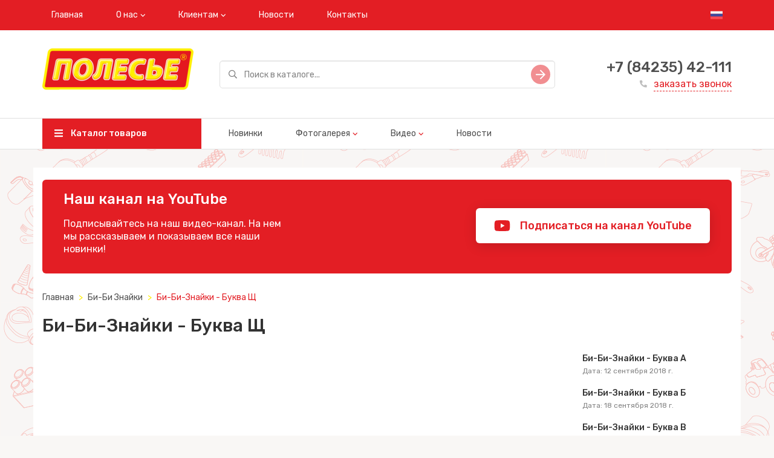

--- FILE ---
content_type: text/html; charset=utf-8
request_url: https://www.polesie-toys-dg.com/bi-bi-znayki/bibiznaiiki__bukva_sh_1/
body_size: 7438
content:
<!DOCTYPE html>
<html>
<head>
  <meta charset="utf-8" />
<meta http-equiv="X-UA-Compatible" content="IE=edge">

    <title>Би-Би-Знайки - Буква Щ</title>


<meta name="viewport" content="width=device-width, initial-scale=1">
<meta property="og:image" content="/static/img/logo.png" />
<meta name="google-site-verification" content="e7GHrVyPuUsjQcg3o8mXy_5QsheRezmC9mFuCxur-TQ" />
<meta name="yandex-verification" content="dc476f7f50df17bf" />
<meta name="robots" content="noyaca"/>
<link href="https://fonts.googleapis.com/css?family=Rubik:400,500&amp;subset=cyrillic" rel="stylesheet">
<link rel="stylesheet" type="text/css" href="/static/css/vendors.css" />
<link rel="stylesheet" type="text/css" href="/static/css/styles.css" />
<link rel="shortcut icon" href="/static/img/favicon.png" type="image/png">
</head>
<body>
    





    <!-- Yandex.Metrika counter -->
<script type="text/javascript" >
   (function(m,e,t,r,i,k,a){m[i]=m[i]||function(){(m[i].a=m[i].a||[]).push(arguments)};
   m[i].l=1*new Date();
   for (var j = 0; j < document.scripts.length; j++) {if (document.scripts[j].src === r) { return; }}
   k=e.createElement(t),a=e.getElementsByTagName(t)[0],k.async=1,k.src=r,a.parentNode.insertBefore(k,a)})
   (window, document, "script", "https://mc.yandex.ru/metrika/tag.js", "ym");

   ym(92686783, "init", {
        clickmap:true,
        trackLinks:true,
        accurateTrackBounce:true,
        webvisor:true
   });
</script>
<noscript><div><img src="https://mc.yandex.ru/watch/92686783" style="position:absolute; left:-9999px;" alt="" /></div></noscript>
<!-- /Yandex.Metrika counter -->

    <meta name="yandex-verification" content="10b20b6303799a2b" />

    <meta name="google-site-verification" content="JioeMpBzKyYbckltlNiz9zuPkSjoepmqeOiJfKBZCok" />

    <!-- Google tag (gtag.js) -->
<script async src="https://www.googletagmanager.com/gtag/js?id=G-7XLD7QTB4T"></script>
<script>
  window.dataLayer = window.dataLayer || [];
  function gtag(){dataLayer.push(arguments);}
  gtag('js', new Date());

  gtag('config', 'G-7XLD7QTB4T');
</script>

  <div class="wrapper" style="background: url('/media/brand_images/3%D0%9C%D0%BE%D0%BD%D1%82%D0%B0%D0%B6%D0%BD%D0%B0%D1%8F_%D0%BE%D0%B1%D0%BB%D0%B0%D1%81%D1%82%D1%8C_1.png')">
      

<div class="header mb-3">
  <div class="header__top-nav bg-red">
    <div class="container">
      <button class="mobile-nav-toggle">
        <svg class="icon icon-hamburger">
          <use href="/static/img/sprite/sprite.svg#hamburger"></use>
        </svg>
      </button>
      <ul class="nav navbar-nav visible-md-block visible-lg-block">
        
          
              <li><a href="/">Главная</a></li>
          
        
          
            <li class="dropdown">
               <a href="javascript: void(0);" class="dropdown-toggle" data-toggle="dropdown">О нас</a>
               <ul class="dropdown-menu">
                   
                       <li><a href="/about/">О компании</a></li>
                   
                       <li><a href="/manufacture/">Производственный цех</a></li>
                   
                       <li><a href="/assembly/">Сборочный цех</a></li>
                   
               </ul>
            </li>
          
        
          
            <li class="dropdown">
               <a href="javascript: void(0);" class="dropdown-toggle" data-toggle="dropdown">Клиентам</a>
               <ul class="dropdown-menu">
                   
                       <li><a href="/documents_russia/">Документы Таможенный Союз</a></li>
                   
                       <li><a href="/presentations/">Презентации</a></li>
                   
                       <li><a href="/pdf_catalogs/">Каталоги продукции для скачивания</a></li>
                   
               </ul>
            </li>
          
        
          
              <li><a href="/news/">Новости</a></li>
          
        
          
              <li><a href="/contacts/">Контакты</a></li>
          
        
      </ul>
    

<ul class="nav navbar-nav navbar-right language">
    
        <li><a href="/" title="Русский"><img src="/media/icons/russia.svg" alt=""></a></li>
    
</ul>
    </div>
  </div>
  
  
  

  
<div class="header__inner">
    <div class="container">
      <div class="row valign">
        <div class="col-xs-12 col-md-4 col-lg-3">
          <div class="header__logo">
            <a href="/"><img src="/media/images/%D0%9F%D0%9E%D0%9B%D0%95%D0%A1%D0%AC%D0%95_%D1%80%D1%83%D1%81251x85_KKsTuit.png" alt=""></a>
          </div>
        </div>
        <div class="col-xs-12 col-md-8 col-lg-6">
          <div class="search-field">
            <form method="get" action="/catalog/search/">
              <div class="form-group">
                <input type="text" class="form-control input-lg" name="phrase" placeholder="Поиск в каталоге..." value="">
              </div>
              <button type="submit" class="search-field__btn">
                <svg class="icon icon-slide-right">
                  <use href="/static/img/sprite/sprite.svg#slide-right"></use>
                </svg>
              </button>
            </form>
          </div>
        </div>
        <div class="col-md-3 visible-lg-inline-block">
          <div class="order-callback">
            <div class="order-callback__phone"><a href="tel:+7 (84235) 42-111">+7 (84235) 42-111</a></div>
            <a href="/contacts/" class="order-callback__link">
              <svg class="icon icon-phone-filled">
                  <use href="/static/img/sprite/sprite.svg#phone-filled"></use>
              </svg>
              заказать звонок
            </a>
          </div>
        </div>
      </div>
    </div>
</div>
<div class="header__main-nav visible-md-block visible-lg-block">
    <div class="container">
      <div class="row">
        <div class="col-md-4 col-lg-3">
          <a href="/catalog/" class="header__catalog-btn">
            <svg class="icon icon-hamburger">
              <use href="/static/img/sprite/sprite.svg#hamburger"></use>
            </svg>
            Каталог товаров
          </a>
        </div>
        <div class="col-md-8 col-lg-9">
          <ul class="nav navbar-nav">
              
                 
                      <li><a href="/catalog-new/">Новинки</a></li>
                 
              
                 
                     <li class="dropdown">
                        <a href="javascript: void(0);" class="dropdown-toggle" data-toggle="dropdown">Фотогалерея</a>
                        <ul class="dropdown-menu">
                          
                              <li><a href="/gallery_katalki/">Каталки</a></li>
                          
                              <li><a href="/gallery_avtomobili/">Автомобили</a></li>
                          
                              <li><a href="/gallery_aktivnyiii_otdyih/">Активный отдых</a></li>
                          
                              <li><a href="/gallery_velosipedyi/">Велосипеды</a></li>
                          
                              <li><a href="/gallery_zimniii_assortiment/">Зимний ассортимент</a></li>
                          
                              <li><a href="/gallery_letniii_assortiment/">Летний ассортимент</a></li>
                          
                              <li><a href="/gallery_razvivayoshie_igrushki/">Развивающие игрушки</a></li>
                          
                              <li><a href="/gallery_igrovyie_kompleksyi/">Игровые комплексы</a></li>
                          
                              <li><a href="/gallery_vertolyotyi/">Вертолёты</a></li>
                          
                              <li><a href="/gallery_lienzionnaya_produkiya/">Лицензионная продукция</a></li>
                          
                              <li><a href="/gallery_kuklyi/">Куклы</a></li>
                          
                              <li><a href="/gallery_posuda/">Посуда</a></li>
                          
                              <li><a href="/gallery_kolyaski/">Коляски</a></li>
                          
                              <li><a href="/gallery_konstruktoryi/">Конструкторы</a></li>
                          
                              <li><a href="/gallery_samokaty/">Самокаты</a></li>
                          
                              <li><a href="/gallery_pogremushki/">Погремушки</a></li>
                          
                        </ul>
                     </li>
                 
              
                 
                     <li class="dropdown">
                        <a href="javascript: void(0);" class="dropdown-toggle" data-toggle="dropdown">Видео</a>
                        <ul class="dropdown-menu">
                          
                              <li><a href="/raspakovka/">Распаковка игрушек</a></li>
                          
                              <li><a href="/video-reviews/">Видеопроект &quot;ПОЛЕСЬЕ&quot;</a></li>
                          
                              <li><a href="/hochu_kak/">Хочу как...</a></li>
                          
                              <li><a href="/video/">Рекламные ролики</a></li>
                          
                              <li><a href="/bi-bi-znayki/">Би-Би Знайки</a></li>
                          
                              <li><a href="/meropriyatiya/">Мероприятия</a></li>
                          
                              <li><a href="/o_kompanii_polesie/">О компании Полесье</a></li>
                          
                              <li><a href="/videoinstrukii/">Видеоинструкции</a></li>
                          
                              <li><a href="/polese_glazami_partnyorov/">Полесье глазами партнёров</a></li>
                          
                              <li><a href="/nashi_partnyoryi/">Наши партнёры</a></li>
                          
                              <li><a href="/videoprezentaii/">Видеопрезентации</a></li>
                          
                              <li><a href="/about_us/">About us</a></li>
                          
                        </ul>
                     </li>
                 
              
                 
                      <li><a href="/news/">Новости</a></li>
                 
              
          </ul>
        </div>
      </div>
    </div>
</div>


</div>


<div class="mobile-nav">
  <div class="mobile-nav__top">
    <button class="mobile-nav-toggle">
      <svg class="icon icon-hamburger">
          <use href="/static/img/sprite/sprite.svg#hamburger"></use>
      </svg>
    </button>
  </div>
  <ul class="mobile-menu">
    <li><a href="/catalog/">Каталог товаров</a></li>
    
         
              <li><a href="/catalog-new/">Новинки</a></li>
         
    
         
             <li class="parent">
                <a href="javascript: void(0);">Фотогалерея</a>
                <ul>
                  
                      <li><a href="/gallery_katalki/">Каталки</a></li>
                  
                      <li><a href="/gallery_avtomobili/">Автомобили</a></li>
                  
                      <li><a href="/gallery_aktivnyiii_otdyih/">Активный отдых</a></li>
                  
                      <li><a href="/gallery_velosipedyi/">Велосипеды</a></li>
                  
                      <li><a href="/gallery_zimniii_assortiment/">Зимний ассортимент</a></li>
                  
                      <li><a href="/gallery_letniii_assortiment/">Летний ассортимент</a></li>
                  
                      <li><a href="/gallery_razvivayoshie_igrushki/">Развивающие игрушки</a></li>
                  
                      <li><a href="/gallery_igrovyie_kompleksyi/">Игровые комплексы</a></li>
                  
                      <li><a href="/gallery_vertolyotyi/">Вертолёты</a></li>
                  
                      <li><a href="/gallery_lienzionnaya_produkiya/">Лицензионная продукция</a></li>
                  
                      <li><a href="/gallery_kuklyi/">Куклы</a></li>
                  
                      <li><a href="/gallery_posuda/">Посуда</a></li>
                  
                      <li><a href="/gallery_kolyaski/">Коляски</a></li>
                  
                      <li><a href="/gallery_konstruktoryi/">Конструкторы</a></li>
                  
                      <li><a href="/gallery_samokaty/">Самокаты</a></li>
                  
                      <li><a href="/gallery_pogremushki/">Погремушки</a></li>
                  
                </ul>
             </li>
         
    
         
             <li class="parent">
                <a href="javascript: void(0);">Видео</a>
                <ul>
                  
                      <li><a href="/raspakovka/">Распаковка игрушек</a></li>
                  
                      <li><a href="/video-reviews/">Видеопроект &quot;ПОЛЕСЬЕ&quot;</a></li>
                  
                      <li><a href="/hochu_kak/">Хочу как...</a></li>
                  
                      <li><a href="/video/">Рекламные ролики</a></li>
                  
                      <li><a href="/bi-bi-znayki/">Би-Би Знайки</a></li>
                  
                      <li><a href="/meropriyatiya/">Мероприятия</a></li>
                  
                      <li><a href="/o_kompanii_polesie/">О компании Полесье</a></li>
                  
                      <li><a href="/videoinstrukii/">Видеоинструкции</a></li>
                  
                      <li><a href="/polese_glazami_partnyorov/">Полесье глазами партнёров</a></li>
                  
                      <li><a href="/nashi_partnyoryi/">Наши партнёры</a></li>
                  
                      <li><a href="/videoprezentaii/">Видеопрезентации</a></li>
                  
                      <li><a href="/about_us/">About us</a></li>
                  
                </ul>
             </li>
         
    
         
              <li><a href="/news/">Новости</a></li>
         
    
  </ul>
  <div class="order-callback">
    <div class="order-callback__phone"><a href="tel:+7 (84235) 42-111">+7 (84235) 42-111</a></div>
    <a href="/contacts/" class="order-callback__link">
      <svg class="icon icon-phone-filled">
          <use href="/static/img/sprite/sprite.svg#phone-filled"></use>
      </svg>
      заказать звонок
    </a>
  </div>
</div>


      <div class="container">
        <div class="row">
          <div class="col-md-12">

              <div class="jumbotron">
                  <div class="jumbotron__title">Наш канал на YouTube</div>
                  <p>
                    Подписывайтесь на наш видео-канал. На нем мы рассказываем и показываем все наши новинки!
                  </p>
                  <a href="http://www.youtube.com/channel/UCSr8QYXHnQ-LWAg76j-kGPw?sub_confirmation=1" class="jumbotron__btn" target="_blank">
                    <svg class="icon icon-youtube">
                      <use href="/static/img/sprite/sprite.svg#youtube"></use>
                    </svg>
                    Подписаться на канал YouTube
                  </a>
              </div>

              <ol class="breadcrumb">
    <li><a href="/">Главная</a></li>
    
    
        <li><a href="/bi-bi-znayki/">Би-Би Знайки</a></li>
        <li class="active">Би-Би-Знайки - Буква Щ</li>
    
</ol>


              <h2>Би-Би-Знайки - Буква Щ</h2>

              <div class="card videopage-card">
                <div class="row m-0">
                  <div class="p-0 col-md-12 col-lg-8">
                    <div class="embed-responsive embed-responsive-16by9">
                      <iframe width="560" height="315" src="https://www.youtube.com/embed/6St72f10vJg" frameborder="0" allow="accelerometer; autoplay; encrypted-media; gyroscope; picture-in-picture" allowfullscreen></iframe>
                    </div>
                      <div class="videopage-card__description">
                          <p style="text-align:justify">Би-Би-Знайки - Буква Щ</p>

<p style="text-align:justify">Cериал помогает родителям обучить ребенка азбуке, при этом весь обучающий процесс происходит в комфортной песенной форме!!!</p>
                      </div>
                  </div>
                    
                      <div class="p-0 col-lg-4">
                        <div class="videopage-card__list">
                            <ul>
                                
                                   <li>
                                      <a href="/bi-bi-znayki/bibiznaiiki__bukva_a/" class="videopage-card__list-item ">
                                        <img src="https://img_product.hb.bizmrg.com/videos/images/previews/2019-06-03_14-36-50_UrkN030.png.350x0_q85_crop-smart.png" alt="">
                                        <div>
                                          <h5>Би-Би-Знайки - Буква А</h5>
                                          <p>Дата: 12 сентября 2018 г.</p>
                                        </div>
                                      </a>
                                   </li>
                                
                                   <li>
                                      <a href="/bi-bi-znayki/bibiznaiiki__bukva_b/" class="videopage-card__list-item ">
                                        <img src="https://img_product.hb.bizmrg.com/videos/images/previews/2019-06-03_14-41-14.png.350x0_q85_crop-smart.png" alt="">
                                        <div>
                                          <h5>Би-Би-Знайки - Буква Б</h5>
                                          <p>Дата: 18 сентября 2018 г.</p>
                                        </div>
                                      </a>
                                   </li>
                                
                                   <li>
                                      <a href="/bi-bi-znayki/bibiznaiiki__bukva_v/" class="videopage-card__list-item ">
                                        <img src="https://img_product.hb.bizmrg.com/videos/images/previews/2019-06-03_14-50-27.png.350x0_q85_crop-smart.png" alt="">
                                        <div>
                                          <h5>Би-Би-Знайки - Буква В</h5>
                                          <p>Дата: 25 сентября 2018 г.</p>
                                        </div>
                                      </a>
                                   </li>
                                
                                   <li>
                                      <a href="/bi-bi-znayki/bibiznaiiki__bukva_g/" class="videopage-card__list-item ">
                                        <img src="https://img_product.hb.bizmrg.com/videos/images/previews/2018-10-03_08-26-22.png.350x0_q85_crop-smart.png" alt="">
                                        <div>
                                          <h5>Би-Би-Знайки - Буква Г</h5>
                                          <p>Дата: 2 октября 2018 г.</p>
                                        </div>
                                      </a>
                                   </li>
                                
                                   <li>
                                      <a href="/bi-bi-znayki/bibiznaiiki__bukva_d/" class="videopage-card__list-item ">
                                        <img src="https://img_product.hb.bizmrg.com/videos/images/previews/2018-10-09_15-43-56.png.350x0_q85_crop-smart.png" alt="">
                                        <div>
                                          <h5>Би-Би-Знайки - Буква Д</h5>
                                          <p>Дата: 9 октября 2018 г.</p>
                                        </div>
                                      </a>
                                   </li>
                                
                                   <li>
                                      <a href="/bi-bi-znayki/bibiznaiiki__bukva_e/" class="videopage-card__list-item ">
                                        <img src="https://img_product.hb.bizmrg.com/videos/images/previews/2018-10-17_14-43-51.png.350x0_q85_crop-smart.png" alt="">
                                        <div>
                                          <h5>Би-Би-Знайки - Буква Е</h5>
                                          <p>Дата: 17 октября 2018 г.</p>
                                        </div>
                                      </a>
                                   </li>
                                
                                   <li>
                                      <a href="/bi-bi-znayki/bibiznaiiki__bukva_yo/" class="videopage-card__list-item ">
                                        <img src="https://img_product.hb.bizmrg.com/videos/images/previews/2018-10-31_14-31-46.png.350x0_q85_crop-smart.png" alt="">
                                        <div>
                                          <h5>Би-Би-Знайки - Буква Ё</h5>
                                          <p>Дата: 31 октября 2018 г.</p>
                                        </div>
                                      </a>
                                   </li>
                                
                                   <li>
                                      <a href="/bi-bi-znayki/bibiznaiiki__bukva_j/" class="videopage-card__list-item ">
                                        <img src="https://img_product.hb.bizmrg.com/videos/images/previews/2018-11-06_11-25-43.png.350x0_q85_crop-smart.png" alt="">
                                        <div>
                                          <h5>Би-Би-Знайки - Буква Ж</h5>
                                          <p>Дата: 6 ноября 2018 г.</p>
                                        </div>
                                      </a>
                                   </li>
                                
                                   <li>
                                      <a href="/bi-bi-znayki/bibiznaiiki__bukva_z/" class="videopage-card__list-item ">
                                        <img src="https://img_product.hb.bizmrg.com/videos/images/previews/2018-11-08_16-14-08.png.350x0_q85_crop-smart.png" alt="">
                                        <div>
                                          <h5>Би-Би-Знайки - Буква З</h5>
                                          <p>Дата: 8 ноября 2018 г.</p>
                                        </div>
                                      </a>
                                   </li>
                                
                                   <li>
                                      <a href="/bi-bi-znayki/bibiznaiiki__bukva_i/" class="videopage-card__list-item ">
                                        <img src="https://img_product.hb.bizmrg.com/videos/images/previews/2018-11-15_14-35-08.png.350x0_q85_crop-smart.png" alt="">
                                        <div>
                                          <h5>Би-Би-Знайки - Буква И</h5>
                                          <p>Дата: 18 ноября 2018 г.</p>
                                        </div>
                                      </a>
                                   </li>
                                
                                   <li>
                                      <a href="/bi-bi-znayki/bibiznaiiki__bukva_ii/" class="videopage-card__list-item ">
                                        <img src="https://img_product.hb.bizmrg.com/videos/images/previews/2018-11-20_14-16-28.png.350x0_q85_crop-smart.png" alt="">
                                        <div>
                                          <h5>Би-Би-Знайки - Буква Й</h5>
                                          <p>Дата: 20 ноября 2018 г.</p>
                                        </div>
                                      </a>
                                   </li>
                                
                                   <li>
                                      <a href="/bi-bi-znayki/bibiznaiiki__bukva_k/" class="videopage-card__list-item ">
                                        <img src="https://img_product.hb.bizmrg.com/videos/images/previews/2018-12-04_13-08-53.png.350x0_q85_crop-smart.png" alt="">
                                        <div>
                                          <h5>Би-Би-Знайки - Буква К</h5>
                                          <p>Дата: 4 декабря 2018 г.</p>
                                        </div>
                                      </a>
                                   </li>
                                
                                   <li>
                                      <a href="/bi-bi-znayki/bibiznaiiki__bukva_l/" class="videopage-card__list-item ">
                                        <img src="https://img_product.hb.bizmrg.com/videos/images/previews/2018-12-06_10-33-25.png.350x0_q85_crop-smart.png" alt="">
                                        <div>
                                          <h5>Би-Би-Знайки - Буква Л</h5>
                                          <p>Дата: 5 декабря 2018 г.</p>
                                        </div>
                                      </a>
                                   </li>
                                
                                   <li>
                                      <a href="/bi-bi-znayki/bibiznaiiki__bukva_m/" class="videopage-card__list-item ">
                                        <img src="https://img_product.hb.bizmrg.com/videos/images/previews/2018-12-19_14-38-03.png.350x0_q85_crop-smart.png" alt="">
                                        <div>
                                          <h5>Би-Би-Знайки - Буква М</h5>
                                          <p>Дата: 19 декабря 2018 г.</p>
                                        </div>
                                      </a>
                                   </li>
                                
                                   <li>
                                      <a href="/bi-bi-znayki/bibiznaiiki__bukva_n/" class="videopage-card__list-item ">
                                        <img src="https://img_product.hb.bizmrg.com/videos/images/previews/2018-12-28_10-08-51.png.350x0_q85_crop-smart.png" alt="">
                                        <div>
                                          <h5>Би-Би-Знайки - Буква Н</h5>
                                          <p>Дата: 27 декабря 2018 г.</p>
                                        </div>
                                      </a>
                                   </li>
                                
                                   <li>
                                      <a href="/bi-bi-znayki/bibiznaiiki__bukva_o/" class="videopage-card__list-item ">
                                        <img src="https://img_product.hb.bizmrg.com/videos/images/previews/2019-01-22_08-30-47.png.350x0_q85_crop-smart.png" alt="">
                                        <div>
                                          <h5>Би-Би-Знайки - Буква О</h5>
                                          <p>Дата: 21 января 2019 г.</p>
                                        </div>
                                      </a>
                                   </li>
                                
                                   <li>
                                      <a href="/bi-bi-znayki/bibiznaiiki__bukva_p/" class="videopage-card__list-item ">
                                        <img src="https://img_product.hb.bizmrg.com/videos/images/previews/2019-01-29_08-24-05.png.350x0_q85_crop-smart.png" alt="">
                                        <div>
                                          <h5>Би-Би-Знайки - Буква П</h5>
                                          <p>Дата: 28 января 2019 г.</p>
                                        </div>
                                      </a>
                                   </li>
                                
                                   <li>
                                      <a href="/bi-bi-znayki/bibiznaiiki__bukva_r/" class="videopage-card__list-item ">
                                        <img src="https://img_product.hb.bizmrg.com/videos/images/previews/2019-02-11_11-28-40.png.350x0_q85_crop-smart.png" alt="">
                                        <div>
                                          <h5>Би-Би-Знайки - Буква Р</h5>
                                          <p>Дата: 11 февраля 2019 г.</p>
                                        </div>
                                      </a>
                                   </li>
                                
                                   <li>
                                      <a href="/bi-bi-znayki/bibiznaiiki__bukva_s/" class="videopage-card__list-item ">
                                        <img src="https://img_product.hb.bizmrg.com/videos/images/previews/2019-02-14_08-49-35.png.350x0_q85_crop-smart.png" alt="">
                                        <div>
                                          <h5>Би-Би-Знайки - Буква С</h5>
                                          <p>Дата: 13 февраля 2019 г.</p>
                                        </div>
                                      </a>
                                   </li>
                                
                                   <li>
                                      <a href="/bi-bi-znayki/bibiznaiiki__bukva_t/" class="videopage-card__list-item ">
                                        <img src="https://img_product.hb.bizmrg.com/videos/images/previews/2019-02-18_08-25-04.png.350x0_q85_crop-smart.png" alt="">
                                        <div>
                                          <h5>Би-Би-Знайки - Буква Т</h5>
                                          <p>Дата: 17 февраля 2019 г.</p>
                                        </div>
                                      </a>
                                   </li>
                                
                                   <li>
                                      <a href="/bi-bi-znayki/bibiznaiiki__bukva_u/" class="videopage-card__list-item ">
                                        <img src="https://img_product.hb.bizmrg.com/videos/images/previews/2019-02-26_08-09-58.png.350x0_q85_crop-smart.png" alt="">
                                        <div>
                                          <h5>Би-Би-Знайки - Буква У</h5>
                                          <p>Дата: 25 февраля 2019 г.</p>
                                        </div>
                                      </a>
                                   </li>
                                
                                   <li>
                                      <a href="/bi-bi-znayki/bibiznaiiki__bukva_f/" class="videopage-card__list-item ">
                                        <img src="https://img_product.hb.bizmrg.com/videos/images/previews/2019-03-04_13-30-40.png.350x0_q85_crop-smart.png" alt="">
                                        <div>
                                          <h5>Би-Би-Знайки - Буква Ф</h5>
                                          <p>Дата: 4 марта 2019 г.</p>
                                        </div>
                                      </a>
                                   </li>
                                
                                   <li>
                                      <a href="/bi-bi-znayki/bibiznaiiki__bukva_h/" class="videopage-card__list-item ">
                                        <img src="https://img_product.hb.bizmrg.com/videos/images/previews/2019-03-18_09-27-06.png.350x0_q85_crop-smart.png" alt="">
                                        <div>
                                          <h5>Би-Би-Знайки - Буква Х</h5>
                                          <p>Дата: 17 марта 2019 г.</p>
                                        </div>
                                      </a>
                                   </li>
                                
                                   <li>
                                      <a href="/bi-bi-znayki/bibiznaiiki__bukva_/" class="videopage-card__list-item ">
                                        <img src="https://img_product.hb.bizmrg.com/videos/images/previews/2019-03-21_09-17-25.jpg.350x0_q85_crop-smart.jpg" alt="">
                                        <div>
                                          <h5>Би-Би-Знайки - Буква Ц</h5>
                                          <p>Дата: 20 марта 2019 г.</p>
                                        </div>
                                      </a>
                                   </li>
                                
                                   <li>
                                      <a href="/bi-bi-znayki/bibiznaiiki__bukva_ch/" class="videopage-card__list-item ">
                                        <img src="https://img_product.hb.bizmrg.com/videos/images/previews/2019-03-28_13-48-53.png.350x0_q85_crop-smart.png" alt="">
                                        <div>
                                          <h5>Би-Би-Знайки - Буква Ч</h5>
                                          <p>Дата: 28 марта 2019 г.</p>
                                        </div>
                                      </a>
                                   </li>
                                
                                   <li>
                                      <a href="/bi-bi-znayki/bibiznaiiki__bukva_sh/" class="videopage-card__list-item ">
                                        <img src="https://img_product.hb.bizmrg.com/videos/images/previews/2019-04-03_09-09-04.png.350x0_q85_crop-smart.png" alt="">
                                        <div>
                                          <h5>Би-Би-Знайки - Буква Ш</h5>
                                          <p>Дата: 2 апреля 2019 г.</p>
                                        </div>
                                      </a>
                                   </li>
                                
                                   <li>
                                      <a href="/bi-bi-znayki/bibiznaiiki__bukva_sh_1/" class="videopage-card__list-item  active ">
                                        <img src="https://img_product.hb.bizmrg.com/videos/images/previews/2019-04-17_13-11-27.jpg.350x0_q85_crop-smart.jpg" alt="">
                                        <div>
                                          <h5>Би-Би-Знайки - Буква Щ</h5>
                                          <p>Дата: 17 апреля 2019 г.</p>
                                        </div>
                                      </a>
                                   </li>
                                
                                   <li>
                                      <a href="/bi-bi-znayki/bibiznaiiki__bukva_yi/" class="videopage-card__list-item ">
                                        <img src="https://img_product.hb.bizmrg.com/videos/images/previews/2019-04-22_08-43-06.png.350x0_q85_crop-smart.png" alt="">
                                        <div>
                                          <h5>Би-Би-Знайки - Буква Ы</h5>
                                          <p>Дата: 21 апреля 2019 г.</p>
                                        </div>
                                      </a>
                                   </li>
                                
                                   <li>
                                      <a href="/bi-bi-znayki/bibiznaiiki__bukvyi_/" class="videopage-card__list-item ">
                                        <img src="https://img_product.hb.bizmrg.com/videos/images/previews/2019-05-14_08-13-32.png.350x0_q85_crop-smart.png" alt="">
                                        <div>
                                          <h5>Би-Би-Знайки - Буквы Ь-Ъ</h5>
                                          <p>Дата: 13 мая 2019 г.</p>
                                        </div>
                                      </a>
                                   </li>
                                
                                   <li>
                                      <a href="/bi-bi-znayki/bibiznaiiki__bukvyi_e/" class="videopage-card__list-item ">
                                        <img src="https://img_product.hb.bizmrg.com/videos/images/previews/2019-05-21_08-30-07.png.350x0_q85_crop-smart.png" alt="">
                                        <div>
                                          <h5>Би-Би-Знайки - Буквы Э</h5>
                                          <p>Дата: 20 мая 2019 г.</p>
                                        </div>
                                      </a>
                                   </li>
                                
                                   <li>
                                      <a href="/bi-bi-znayki/bibiznaiiki__bukva_yo_1/" class="videopage-card__list-item ">
                                        <img src="https://img_product.hb.bizmrg.com/videos/images/previews/2019-06-03_15-30-20.png.350x0_q85_crop-smart.png" alt="">
                                        <div>
                                          <h5>Би-Би-Знайки - Буква Ю</h5>
                                          <p>Дата: 3 июня 2019 г.</p>
                                        </div>
                                      </a>
                                   </li>
                                
                                   <li>
                                      <a href="/bi-bi-znayki/bibiznaiiki__bukva_ya/" class="videopage-card__list-item ">
                                        <img src="https://img_product.hb.bizmrg.com/videos/images/previews/2019-06-04_09-25-34.png.350x0_q85_crop-smart.png" alt="">
                                        <div>
                                          <h5>Би-Би-Знайки - Буква Я</h5>
                                          <p>Дата: 4 июня 2019 г.</p>
                                        </div>
                                      </a>
                                   </li>
                                
                            </ul>
                        </div>
                      </div>
                    
                </div>

                <div class="row">
                  <div class="col-md-12">
                    <div class="videopage-card__socials">
                      <p>Официальная страничка в Instagram: <a href="https://www.instagram.com/polesietoys/">https://www.instagram.com/polesietoys/</a></p>
                      <p>Официальная группа Facebook: <a href="https://www.facebook.com/polesietoys">https://www.facebook.com/polesietoys</a></p>
                      <p>Официальная группа Вконтакте: <a href="https://vk.com/polesietoys">https://vk.com/polesietoys</a></p>
                      <p>Официальная группа Одноклассники: <a href="https://ok.ru/polesietoys">https://ok.ru/polesietoys</a></p>
                      <p>Официальная группа Twitter: <a href="https://twitter.com/polesietoys">https://twitter.com/polesietoys</a></p>
                    </div>
                  </div>
                </div>
              </div>

              <ul class="pager pager_with-img">
                
                  
                    <li class="previous">
                      <a href="/bi-bi-znayki/bibiznaiiki__bukva_sh/">
                        <img src="https://img_product.hb.bizmrg.com/videos/images/previews/2019-04-03_09-09-04.png.350x0_q85_crop-smart.png" alt="" style="height: 54px; border-radius: 5px;">
                        <div>
                          <p>Би-Би-Знайки - Буква Ш</p>
                          <p>Дата: 2 апреля 2019 г.</p>
                        </div>
                      </a>
                    </li>
                  
                
                
                  
                    <li class="next">
                      <a href="/bi-bi-znayki/bibiznaiiki__bukva_yi/">
                        <div>
                          <p>Би-Би-Знайки - Буква Ы</p>
                          <p>Дата: 21 апреля 2019 г.</p>
                        </div>
                        <img src="https://img_product.hb.bizmrg.com/videos/images/previews/2019-04-22_08-43-06.png.350x0_q85_crop-smart.png" alt="" style="height: 54px; border-radius: 5px;">
                      </a>
                    </li>
                  
                
              </ul>

          </div>
        </div>
      </div>
      
      


<div class="footer">
  <div class="footer__nav">
    <div class="container">
      <div class="row">
        <div class="col-xs-12 col-sm-6 col-md-12 col-lg-7">
          <div class="row">
              
                <div class="col-md-4">
                  <div class="h4 footer__nav-title"><a href="javascript: void(0);">О нас</a></div>
                  <ul>
                    
                      
                          <li><a href="/about/">О компании</a></li>
                      
                          <li><a href="/manufacture/">Производственный цех</a></li>
                      
                          <li><a href="/assembly/">Сборочный цех</a></li>
                      
                    
                    </ul>
                </div>
              
                <div class="col-md-4">
                  <div class="h4 footer__nav-title"><a href="javascript: void(0);">Информация</a></div>
                  <ul>
                    
                      
                          <li><a href="/news/">Новости</a></li>
                      
                          <li><a href="/contacts/">Контакты</a></li>
                      
                          <li><a href="/privacy-policy/">Политика конфиденциальности</a></li>
                      
                          <li><a href="/ohrana-truda/">Охрана труда</a></li>
                      
                    
                    </ul>
                </div>
              
                <div class="col-md-4">
                  <div class="h4 footer__nav-title"><a href="javascript: void(0);">Клиентам</a></div>
                  <ul>
                    
                      
                          <li><a href="/documents_russia/">Документы Таможенный Союз</a></li>
                      
                          <li><a href="/presentations/">Презентации</a></li>
                      
                          <li><a href="/pdf_catalogs/">Каталоги продукции для скачивания</a></li>
                      
                    
                    </ul>
                </div>
              
          </div>
        </div>

        <div class="col-xs-12 col-sm-6 col-md-4 col-lg-3 col-lg-offset-2">
          <div class="h4 footer__nav-title">Как с нами связаться:</div>
          <ul>
            <li>
              <svg class="icon icon-comments">
                  <use href="/static/img/sprite/sprite.svg#comments"></use>
              </svg>
                
                   <a href="mailto:polesie-dg@mail.ru">polesie-dg@mail.ru</a>
                
            </li>
            <li>
              <svg class="icon icon-phone">
                  <use href="/static/img/sprite/sprite.svg#phone"></use>
              </svg>
              
                <a href="tel:+7 (84235) 42-111 - отдел кадров +7 (910) 118-67-77 - отдел продаж">+7 (84235) 42-111 - отдел кадров +7 (910) 118-67-77 - отдел продаж</a>
              
            </li>
          </ul>
          <br>
          <div class="h4 footer__nav-title mt-3">Социальные сети:</div>
          <ul class="footer__socials">


              <li><a href="http://www.youtube.com/c/polesietoys?sub_confirmation=1" target="_blank"><img src="/static/img/icons/Youtube_I_icon-icons.com_66935.svg" height="36px" alt=""></a></li>
              <li><a href="http://vk.com/polesietoys" target="_blank"><img src="/static/img/icons/iconfinder-social-media-applications-32vk-4102593_113806.svg" height="36px" alt=""></a></li>
              <li><a href="https://ok.ru/polesietoys" target="_blank"><img src="/static/img/icons/ok.png" height="36px" alt=""></a></li>
          </ul>
        </div>
      </div>
    </div>
  </div>
  <div class="copyright">
    <div class="container">
      <div class="row">
        <div class="col-sm-12">© 2019-2025, ООО «Полесье ДГ» (ИНН 7329030080). Все права защищены.</div>
      </div>
    </div>
  </div>
</div>
  </div>
    <script src="/static/js/vendors.js"></script>
    <script src="/static/js/scripts.js"></script>

</body>
</html>

--- FILE ---
content_type: image/svg+xml
request_url: https://www.polesie-toys-dg.com/static/img/icons/Youtube_I_icon-icons.com_66935.svg
body_size: 1314
content:
<?xml version="1.0" encoding="utf-8"?>
<!-- Generator: Adobe Illustrator 22.1.0, SVG Export Plug-In . SVG Version: 6.00 Build 0)  -->
<svg version="1.1" id="Слой_1" xmlns="http://www.w3.org/2000/svg" xmlns:xlink="http://www.w3.org/1999/xlink" x="0px" y="0px"
	 viewBox="0 0 36 36" style="enable-background:new 0 0 36 36;" xml:space="preserve">
<style type="text/css">
	.st0{fill:#E42B26;}
	.st1{fill:#FFFFFE;}
	.st2{fill:none;}
</style>
<g id="Layer_x0020_1">
	<path class="st0" d="M33.9,6.1c-0.7-0.7-1.6-1.1-2.7-1.2c-2.2-0.2-4.4-0.4-6.6-0.4c-2.2-0.1-4.4-0.1-6.6-0.1c-2.2,0-4.4,0-6.6,0.1
		C9.2,4.5,7,4.6,4.8,4.9C3.8,5,2.8,5.4,2.1,6.1C1.4,6.7,0.9,7.6,0.6,8.6c-0.3,1.4-0.5,2.8-0.6,4.2C0,14.2,0,15.6,0,17
		c0,1.4,0,2.8,0.1,4.2c0.1,1.4,0.2,2.8,0.5,4.2c0.2,1,0.8,1.9,1.5,2.6c0.7,0.7,1.6,1.1,2.7,1.2c2.2,0.2,4.4,0.4,6.6,0.4
		c2.2,0.1,4.4,0.1,6.6,0.1c2.2,0,4.4,0,6.6-0.1c2.2-0.1,4.4-0.2,6.6-0.4c1-0.1,1.9-0.5,2.7-1.2c0.7-0.7,1.3-1.5,1.5-2.6
		c0.3-1.4,0.5-2.8,0.5-4.2C36,19.8,36,18.4,36,17h0V17h0c0-2.7,0-5.7-0.6-8.3C35.1,7.6,34.6,6.7,33.9,6.1L33.9,6.1z"/>
	<path class="st1" d="M24.8,16.3c-2.1-1.1-4.1-2.1-6.1-3.2c-1.7-0.9-3.4-1.8-5.1-2.6l-0.6-0.3v0.6v11.7v0.6l0.6-0.3
		c1.9-1,3.7-1.9,5.6-2.9l5.6-2.9l0.7-0.3L24.8,16.3L24.8,16.3z"/>
</g>
<rect x="-1006" y="-1006" class="st2" width="2048" height="2048"/>
</svg>
